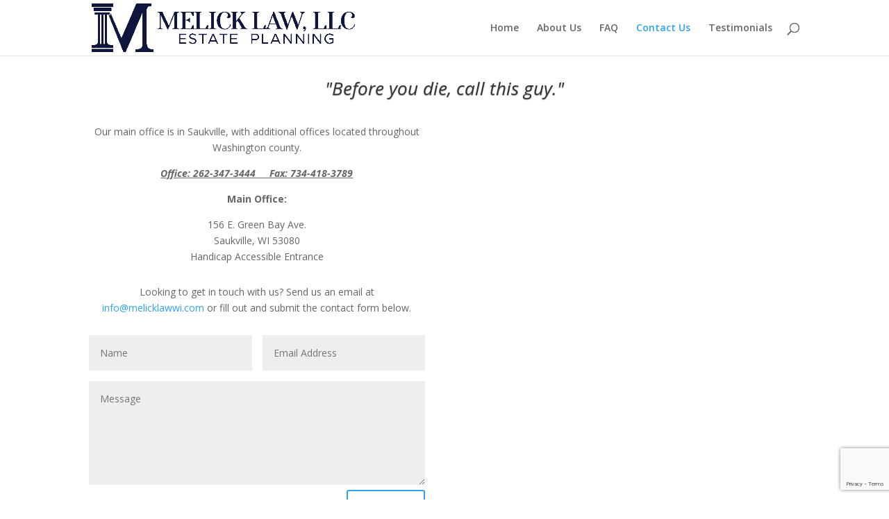

--- FILE ---
content_type: text/html; charset=utf-8
request_url: https://www.google.com/recaptcha/api2/anchor?ar=1&k=6LfgWrgUAAAAAMsc4NIjPrX8kuVkesE4F3s3j7g8&co=aHR0cHM6Ly93d3cubWVsaWNrbGF3d2kuY29tOjQ0Mw..&hl=en&v=PoyoqOPhxBO7pBk68S4YbpHZ&size=invisible&anchor-ms=20000&execute-ms=30000&cb=imoc4egd9j3z
body_size: 48835
content:
<!DOCTYPE HTML><html dir="ltr" lang="en"><head><meta http-equiv="Content-Type" content="text/html; charset=UTF-8">
<meta http-equiv="X-UA-Compatible" content="IE=edge">
<title>reCAPTCHA</title>
<style type="text/css">
/* cyrillic-ext */
@font-face {
  font-family: 'Roboto';
  font-style: normal;
  font-weight: 400;
  font-stretch: 100%;
  src: url(//fonts.gstatic.com/s/roboto/v48/KFO7CnqEu92Fr1ME7kSn66aGLdTylUAMa3GUBHMdazTgWw.woff2) format('woff2');
  unicode-range: U+0460-052F, U+1C80-1C8A, U+20B4, U+2DE0-2DFF, U+A640-A69F, U+FE2E-FE2F;
}
/* cyrillic */
@font-face {
  font-family: 'Roboto';
  font-style: normal;
  font-weight: 400;
  font-stretch: 100%;
  src: url(//fonts.gstatic.com/s/roboto/v48/KFO7CnqEu92Fr1ME7kSn66aGLdTylUAMa3iUBHMdazTgWw.woff2) format('woff2');
  unicode-range: U+0301, U+0400-045F, U+0490-0491, U+04B0-04B1, U+2116;
}
/* greek-ext */
@font-face {
  font-family: 'Roboto';
  font-style: normal;
  font-weight: 400;
  font-stretch: 100%;
  src: url(//fonts.gstatic.com/s/roboto/v48/KFO7CnqEu92Fr1ME7kSn66aGLdTylUAMa3CUBHMdazTgWw.woff2) format('woff2');
  unicode-range: U+1F00-1FFF;
}
/* greek */
@font-face {
  font-family: 'Roboto';
  font-style: normal;
  font-weight: 400;
  font-stretch: 100%;
  src: url(//fonts.gstatic.com/s/roboto/v48/KFO7CnqEu92Fr1ME7kSn66aGLdTylUAMa3-UBHMdazTgWw.woff2) format('woff2');
  unicode-range: U+0370-0377, U+037A-037F, U+0384-038A, U+038C, U+038E-03A1, U+03A3-03FF;
}
/* math */
@font-face {
  font-family: 'Roboto';
  font-style: normal;
  font-weight: 400;
  font-stretch: 100%;
  src: url(//fonts.gstatic.com/s/roboto/v48/KFO7CnqEu92Fr1ME7kSn66aGLdTylUAMawCUBHMdazTgWw.woff2) format('woff2');
  unicode-range: U+0302-0303, U+0305, U+0307-0308, U+0310, U+0312, U+0315, U+031A, U+0326-0327, U+032C, U+032F-0330, U+0332-0333, U+0338, U+033A, U+0346, U+034D, U+0391-03A1, U+03A3-03A9, U+03B1-03C9, U+03D1, U+03D5-03D6, U+03F0-03F1, U+03F4-03F5, U+2016-2017, U+2034-2038, U+203C, U+2040, U+2043, U+2047, U+2050, U+2057, U+205F, U+2070-2071, U+2074-208E, U+2090-209C, U+20D0-20DC, U+20E1, U+20E5-20EF, U+2100-2112, U+2114-2115, U+2117-2121, U+2123-214F, U+2190, U+2192, U+2194-21AE, U+21B0-21E5, U+21F1-21F2, U+21F4-2211, U+2213-2214, U+2216-22FF, U+2308-230B, U+2310, U+2319, U+231C-2321, U+2336-237A, U+237C, U+2395, U+239B-23B7, U+23D0, U+23DC-23E1, U+2474-2475, U+25AF, U+25B3, U+25B7, U+25BD, U+25C1, U+25CA, U+25CC, U+25FB, U+266D-266F, U+27C0-27FF, U+2900-2AFF, U+2B0E-2B11, U+2B30-2B4C, U+2BFE, U+3030, U+FF5B, U+FF5D, U+1D400-1D7FF, U+1EE00-1EEFF;
}
/* symbols */
@font-face {
  font-family: 'Roboto';
  font-style: normal;
  font-weight: 400;
  font-stretch: 100%;
  src: url(//fonts.gstatic.com/s/roboto/v48/KFO7CnqEu92Fr1ME7kSn66aGLdTylUAMaxKUBHMdazTgWw.woff2) format('woff2');
  unicode-range: U+0001-000C, U+000E-001F, U+007F-009F, U+20DD-20E0, U+20E2-20E4, U+2150-218F, U+2190, U+2192, U+2194-2199, U+21AF, U+21E6-21F0, U+21F3, U+2218-2219, U+2299, U+22C4-22C6, U+2300-243F, U+2440-244A, U+2460-24FF, U+25A0-27BF, U+2800-28FF, U+2921-2922, U+2981, U+29BF, U+29EB, U+2B00-2BFF, U+4DC0-4DFF, U+FFF9-FFFB, U+10140-1018E, U+10190-1019C, U+101A0, U+101D0-101FD, U+102E0-102FB, U+10E60-10E7E, U+1D2C0-1D2D3, U+1D2E0-1D37F, U+1F000-1F0FF, U+1F100-1F1AD, U+1F1E6-1F1FF, U+1F30D-1F30F, U+1F315, U+1F31C, U+1F31E, U+1F320-1F32C, U+1F336, U+1F378, U+1F37D, U+1F382, U+1F393-1F39F, U+1F3A7-1F3A8, U+1F3AC-1F3AF, U+1F3C2, U+1F3C4-1F3C6, U+1F3CA-1F3CE, U+1F3D4-1F3E0, U+1F3ED, U+1F3F1-1F3F3, U+1F3F5-1F3F7, U+1F408, U+1F415, U+1F41F, U+1F426, U+1F43F, U+1F441-1F442, U+1F444, U+1F446-1F449, U+1F44C-1F44E, U+1F453, U+1F46A, U+1F47D, U+1F4A3, U+1F4B0, U+1F4B3, U+1F4B9, U+1F4BB, U+1F4BF, U+1F4C8-1F4CB, U+1F4D6, U+1F4DA, U+1F4DF, U+1F4E3-1F4E6, U+1F4EA-1F4ED, U+1F4F7, U+1F4F9-1F4FB, U+1F4FD-1F4FE, U+1F503, U+1F507-1F50B, U+1F50D, U+1F512-1F513, U+1F53E-1F54A, U+1F54F-1F5FA, U+1F610, U+1F650-1F67F, U+1F687, U+1F68D, U+1F691, U+1F694, U+1F698, U+1F6AD, U+1F6B2, U+1F6B9-1F6BA, U+1F6BC, U+1F6C6-1F6CF, U+1F6D3-1F6D7, U+1F6E0-1F6EA, U+1F6F0-1F6F3, U+1F6F7-1F6FC, U+1F700-1F7FF, U+1F800-1F80B, U+1F810-1F847, U+1F850-1F859, U+1F860-1F887, U+1F890-1F8AD, U+1F8B0-1F8BB, U+1F8C0-1F8C1, U+1F900-1F90B, U+1F93B, U+1F946, U+1F984, U+1F996, U+1F9E9, U+1FA00-1FA6F, U+1FA70-1FA7C, U+1FA80-1FA89, U+1FA8F-1FAC6, U+1FACE-1FADC, U+1FADF-1FAE9, U+1FAF0-1FAF8, U+1FB00-1FBFF;
}
/* vietnamese */
@font-face {
  font-family: 'Roboto';
  font-style: normal;
  font-weight: 400;
  font-stretch: 100%;
  src: url(//fonts.gstatic.com/s/roboto/v48/KFO7CnqEu92Fr1ME7kSn66aGLdTylUAMa3OUBHMdazTgWw.woff2) format('woff2');
  unicode-range: U+0102-0103, U+0110-0111, U+0128-0129, U+0168-0169, U+01A0-01A1, U+01AF-01B0, U+0300-0301, U+0303-0304, U+0308-0309, U+0323, U+0329, U+1EA0-1EF9, U+20AB;
}
/* latin-ext */
@font-face {
  font-family: 'Roboto';
  font-style: normal;
  font-weight: 400;
  font-stretch: 100%;
  src: url(//fonts.gstatic.com/s/roboto/v48/KFO7CnqEu92Fr1ME7kSn66aGLdTylUAMa3KUBHMdazTgWw.woff2) format('woff2');
  unicode-range: U+0100-02BA, U+02BD-02C5, U+02C7-02CC, U+02CE-02D7, U+02DD-02FF, U+0304, U+0308, U+0329, U+1D00-1DBF, U+1E00-1E9F, U+1EF2-1EFF, U+2020, U+20A0-20AB, U+20AD-20C0, U+2113, U+2C60-2C7F, U+A720-A7FF;
}
/* latin */
@font-face {
  font-family: 'Roboto';
  font-style: normal;
  font-weight: 400;
  font-stretch: 100%;
  src: url(//fonts.gstatic.com/s/roboto/v48/KFO7CnqEu92Fr1ME7kSn66aGLdTylUAMa3yUBHMdazQ.woff2) format('woff2');
  unicode-range: U+0000-00FF, U+0131, U+0152-0153, U+02BB-02BC, U+02C6, U+02DA, U+02DC, U+0304, U+0308, U+0329, U+2000-206F, U+20AC, U+2122, U+2191, U+2193, U+2212, U+2215, U+FEFF, U+FFFD;
}
/* cyrillic-ext */
@font-face {
  font-family: 'Roboto';
  font-style: normal;
  font-weight: 500;
  font-stretch: 100%;
  src: url(//fonts.gstatic.com/s/roboto/v48/KFO7CnqEu92Fr1ME7kSn66aGLdTylUAMa3GUBHMdazTgWw.woff2) format('woff2');
  unicode-range: U+0460-052F, U+1C80-1C8A, U+20B4, U+2DE0-2DFF, U+A640-A69F, U+FE2E-FE2F;
}
/* cyrillic */
@font-face {
  font-family: 'Roboto';
  font-style: normal;
  font-weight: 500;
  font-stretch: 100%;
  src: url(//fonts.gstatic.com/s/roboto/v48/KFO7CnqEu92Fr1ME7kSn66aGLdTylUAMa3iUBHMdazTgWw.woff2) format('woff2');
  unicode-range: U+0301, U+0400-045F, U+0490-0491, U+04B0-04B1, U+2116;
}
/* greek-ext */
@font-face {
  font-family: 'Roboto';
  font-style: normal;
  font-weight: 500;
  font-stretch: 100%;
  src: url(//fonts.gstatic.com/s/roboto/v48/KFO7CnqEu92Fr1ME7kSn66aGLdTylUAMa3CUBHMdazTgWw.woff2) format('woff2');
  unicode-range: U+1F00-1FFF;
}
/* greek */
@font-face {
  font-family: 'Roboto';
  font-style: normal;
  font-weight: 500;
  font-stretch: 100%;
  src: url(//fonts.gstatic.com/s/roboto/v48/KFO7CnqEu92Fr1ME7kSn66aGLdTylUAMa3-UBHMdazTgWw.woff2) format('woff2');
  unicode-range: U+0370-0377, U+037A-037F, U+0384-038A, U+038C, U+038E-03A1, U+03A3-03FF;
}
/* math */
@font-face {
  font-family: 'Roboto';
  font-style: normal;
  font-weight: 500;
  font-stretch: 100%;
  src: url(//fonts.gstatic.com/s/roboto/v48/KFO7CnqEu92Fr1ME7kSn66aGLdTylUAMawCUBHMdazTgWw.woff2) format('woff2');
  unicode-range: U+0302-0303, U+0305, U+0307-0308, U+0310, U+0312, U+0315, U+031A, U+0326-0327, U+032C, U+032F-0330, U+0332-0333, U+0338, U+033A, U+0346, U+034D, U+0391-03A1, U+03A3-03A9, U+03B1-03C9, U+03D1, U+03D5-03D6, U+03F0-03F1, U+03F4-03F5, U+2016-2017, U+2034-2038, U+203C, U+2040, U+2043, U+2047, U+2050, U+2057, U+205F, U+2070-2071, U+2074-208E, U+2090-209C, U+20D0-20DC, U+20E1, U+20E5-20EF, U+2100-2112, U+2114-2115, U+2117-2121, U+2123-214F, U+2190, U+2192, U+2194-21AE, U+21B0-21E5, U+21F1-21F2, U+21F4-2211, U+2213-2214, U+2216-22FF, U+2308-230B, U+2310, U+2319, U+231C-2321, U+2336-237A, U+237C, U+2395, U+239B-23B7, U+23D0, U+23DC-23E1, U+2474-2475, U+25AF, U+25B3, U+25B7, U+25BD, U+25C1, U+25CA, U+25CC, U+25FB, U+266D-266F, U+27C0-27FF, U+2900-2AFF, U+2B0E-2B11, U+2B30-2B4C, U+2BFE, U+3030, U+FF5B, U+FF5D, U+1D400-1D7FF, U+1EE00-1EEFF;
}
/* symbols */
@font-face {
  font-family: 'Roboto';
  font-style: normal;
  font-weight: 500;
  font-stretch: 100%;
  src: url(//fonts.gstatic.com/s/roboto/v48/KFO7CnqEu92Fr1ME7kSn66aGLdTylUAMaxKUBHMdazTgWw.woff2) format('woff2');
  unicode-range: U+0001-000C, U+000E-001F, U+007F-009F, U+20DD-20E0, U+20E2-20E4, U+2150-218F, U+2190, U+2192, U+2194-2199, U+21AF, U+21E6-21F0, U+21F3, U+2218-2219, U+2299, U+22C4-22C6, U+2300-243F, U+2440-244A, U+2460-24FF, U+25A0-27BF, U+2800-28FF, U+2921-2922, U+2981, U+29BF, U+29EB, U+2B00-2BFF, U+4DC0-4DFF, U+FFF9-FFFB, U+10140-1018E, U+10190-1019C, U+101A0, U+101D0-101FD, U+102E0-102FB, U+10E60-10E7E, U+1D2C0-1D2D3, U+1D2E0-1D37F, U+1F000-1F0FF, U+1F100-1F1AD, U+1F1E6-1F1FF, U+1F30D-1F30F, U+1F315, U+1F31C, U+1F31E, U+1F320-1F32C, U+1F336, U+1F378, U+1F37D, U+1F382, U+1F393-1F39F, U+1F3A7-1F3A8, U+1F3AC-1F3AF, U+1F3C2, U+1F3C4-1F3C6, U+1F3CA-1F3CE, U+1F3D4-1F3E0, U+1F3ED, U+1F3F1-1F3F3, U+1F3F5-1F3F7, U+1F408, U+1F415, U+1F41F, U+1F426, U+1F43F, U+1F441-1F442, U+1F444, U+1F446-1F449, U+1F44C-1F44E, U+1F453, U+1F46A, U+1F47D, U+1F4A3, U+1F4B0, U+1F4B3, U+1F4B9, U+1F4BB, U+1F4BF, U+1F4C8-1F4CB, U+1F4D6, U+1F4DA, U+1F4DF, U+1F4E3-1F4E6, U+1F4EA-1F4ED, U+1F4F7, U+1F4F9-1F4FB, U+1F4FD-1F4FE, U+1F503, U+1F507-1F50B, U+1F50D, U+1F512-1F513, U+1F53E-1F54A, U+1F54F-1F5FA, U+1F610, U+1F650-1F67F, U+1F687, U+1F68D, U+1F691, U+1F694, U+1F698, U+1F6AD, U+1F6B2, U+1F6B9-1F6BA, U+1F6BC, U+1F6C6-1F6CF, U+1F6D3-1F6D7, U+1F6E0-1F6EA, U+1F6F0-1F6F3, U+1F6F7-1F6FC, U+1F700-1F7FF, U+1F800-1F80B, U+1F810-1F847, U+1F850-1F859, U+1F860-1F887, U+1F890-1F8AD, U+1F8B0-1F8BB, U+1F8C0-1F8C1, U+1F900-1F90B, U+1F93B, U+1F946, U+1F984, U+1F996, U+1F9E9, U+1FA00-1FA6F, U+1FA70-1FA7C, U+1FA80-1FA89, U+1FA8F-1FAC6, U+1FACE-1FADC, U+1FADF-1FAE9, U+1FAF0-1FAF8, U+1FB00-1FBFF;
}
/* vietnamese */
@font-face {
  font-family: 'Roboto';
  font-style: normal;
  font-weight: 500;
  font-stretch: 100%;
  src: url(//fonts.gstatic.com/s/roboto/v48/KFO7CnqEu92Fr1ME7kSn66aGLdTylUAMa3OUBHMdazTgWw.woff2) format('woff2');
  unicode-range: U+0102-0103, U+0110-0111, U+0128-0129, U+0168-0169, U+01A0-01A1, U+01AF-01B0, U+0300-0301, U+0303-0304, U+0308-0309, U+0323, U+0329, U+1EA0-1EF9, U+20AB;
}
/* latin-ext */
@font-face {
  font-family: 'Roboto';
  font-style: normal;
  font-weight: 500;
  font-stretch: 100%;
  src: url(//fonts.gstatic.com/s/roboto/v48/KFO7CnqEu92Fr1ME7kSn66aGLdTylUAMa3KUBHMdazTgWw.woff2) format('woff2');
  unicode-range: U+0100-02BA, U+02BD-02C5, U+02C7-02CC, U+02CE-02D7, U+02DD-02FF, U+0304, U+0308, U+0329, U+1D00-1DBF, U+1E00-1E9F, U+1EF2-1EFF, U+2020, U+20A0-20AB, U+20AD-20C0, U+2113, U+2C60-2C7F, U+A720-A7FF;
}
/* latin */
@font-face {
  font-family: 'Roboto';
  font-style: normal;
  font-weight: 500;
  font-stretch: 100%;
  src: url(//fonts.gstatic.com/s/roboto/v48/KFO7CnqEu92Fr1ME7kSn66aGLdTylUAMa3yUBHMdazQ.woff2) format('woff2');
  unicode-range: U+0000-00FF, U+0131, U+0152-0153, U+02BB-02BC, U+02C6, U+02DA, U+02DC, U+0304, U+0308, U+0329, U+2000-206F, U+20AC, U+2122, U+2191, U+2193, U+2212, U+2215, U+FEFF, U+FFFD;
}
/* cyrillic-ext */
@font-face {
  font-family: 'Roboto';
  font-style: normal;
  font-weight: 900;
  font-stretch: 100%;
  src: url(//fonts.gstatic.com/s/roboto/v48/KFO7CnqEu92Fr1ME7kSn66aGLdTylUAMa3GUBHMdazTgWw.woff2) format('woff2');
  unicode-range: U+0460-052F, U+1C80-1C8A, U+20B4, U+2DE0-2DFF, U+A640-A69F, U+FE2E-FE2F;
}
/* cyrillic */
@font-face {
  font-family: 'Roboto';
  font-style: normal;
  font-weight: 900;
  font-stretch: 100%;
  src: url(//fonts.gstatic.com/s/roboto/v48/KFO7CnqEu92Fr1ME7kSn66aGLdTylUAMa3iUBHMdazTgWw.woff2) format('woff2');
  unicode-range: U+0301, U+0400-045F, U+0490-0491, U+04B0-04B1, U+2116;
}
/* greek-ext */
@font-face {
  font-family: 'Roboto';
  font-style: normal;
  font-weight: 900;
  font-stretch: 100%;
  src: url(//fonts.gstatic.com/s/roboto/v48/KFO7CnqEu92Fr1ME7kSn66aGLdTylUAMa3CUBHMdazTgWw.woff2) format('woff2');
  unicode-range: U+1F00-1FFF;
}
/* greek */
@font-face {
  font-family: 'Roboto';
  font-style: normal;
  font-weight: 900;
  font-stretch: 100%;
  src: url(//fonts.gstatic.com/s/roboto/v48/KFO7CnqEu92Fr1ME7kSn66aGLdTylUAMa3-UBHMdazTgWw.woff2) format('woff2');
  unicode-range: U+0370-0377, U+037A-037F, U+0384-038A, U+038C, U+038E-03A1, U+03A3-03FF;
}
/* math */
@font-face {
  font-family: 'Roboto';
  font-style: normal;
  font-weight: 900;
  font-stretch: 100%;
  src: url(//fonts.gstatic.com/s/roboto/v48/KFO7CnqEu92Fr1ME7kSn66aGLdTylUAMawCUBHMdazTgWw.woff2) format('woff2');
  unicode-range: U+0302-0303, U+0305, U+0307-0308, U+0310, U+0312, U+0315, U+031A, U+0326-0327, U+032C, U+032F-0330, U+0332-0333, U+0338, U+033A, U+0346, U+034D, U+0391-03A1, U+03A3-03A9, U+03B1-03C9, U+03D1, U+03D5-03D6, U+03F0-03F1, U+03F4-03F5, U+2016-2017, U+2034-2038, U+203C, U+2040, U+2043, U+2047, U+2050, U+2057, U+205F, U+2070-2071, U+2074-208E, U+2090-209C, U+20D0-20DC, U+20E1, U+20E5-20EF, U+2100-2112, U+2114-2115, U+2117-2121, U+2123-214F, U+2190, U+2192, U+2194-21AE, U+21B0-21E5, U+21F1-21F2, U+21F4-2211, U+2213-2214, U+2216-22FF, U+2308-230B, U+2310, U+2319, U+231C-2321, U+2336-237A, U+237C, U+2395, U+239B-23B7, U+23D0, U+23DC-23E1, U+2474-2475, U+25AF, U+25B3, U+25B7, U+25BD, U+25C1, U+25CA, U+25CC, U+25FB, U+266D-266F, U+27C0-27FF, U+2900-2AFF, U+2B0E-2B11, U+2B30-2B4C, U+2BFE, U+3030, U+FF5B, U+FF5D, U+1D400-1D7FF, U+1EE00-1EEFF;
}
/* symbols */
@font-face {
  font-family: 'Roboto';
  font-style: normal;
  font-weight: 900;
  font-stretch: 100%;
  src: url(//fonts.gstatic.com/s/roboto/v48/KFO7CnqEu92Fr1ME7kSn66aGLdTylUAMaxKUBHMdazTgWw.woff2) format('woff2');
  unicode-range: U+0001-000C, U+000E-001F, U+007F-009F, U+20DD-20E0, U+20E2-20E4, U+2150-218F, U+2190, U+2192, U+2194-2199, U+21AF, U+21E6-21F0, U+21F3, U+2218-2219, U+2299, U+22C4-22C6, U+2300-243F, U+2440-244A, U+2460-24FF, U+25A0-27BF, U+2800-28FF, U+2921-2922, U+2981, U+29BF, U+29EB, U+2B00-2BFF, U+4DC0-4DFF, U+FFF9-FFFB, U+10140-1018E, U+10190-1019C, U+101A0, U+101D0-101FD, U+102E0-102FB, U+10E60-10E7E, U+1D2C0-1D2D3, U+1D2E0-1D37F, U+1F000-1F0FF, U+1F100-1F1AD, U+1F1E6-1F1FF, U+1F30D-1F30F, U+1F315, U+1F31C, U+1F31E, U+1F320-1F32C, U+1F336, U+1F378, U+1F37D, U+1F382, U+1F393-1F39F, U+1F3A7-1F3A8, U+1F3AC-1F3AF, U+1F3C2, U+1F3C4-1F3C6, U+1F3CA-1F3CE, U+1F3D4-1F3E0, U+1F3ED, U+1F3F1-1F3F3, U+1F3F5-1F3F7, U+1F408, U+1F415, U+1F41F, U+1F426, U+1F43F, U+1F441-1F442, U+1F444, U+1F446-1F449, U+1F44C-1F44E, U+1F453, U+1F46A, U+1F47D, U+1F4A3, U+1F4B0, U+1F4B3, U+1F4B9, U+1F4BB, U+1F4BF, U+1F4C8-1F4CB, U+1F4D6, U+1F4DA, U+1F4DF, U+1F4E3-1F4E6, U+1F4EA-1F4ED, U+1F4F7, U+1F4F9-1F4FB, U+1F4FD-1F4FE, U+1F503, U+1F507-1F50B, U+1F50D, U+1F512-1F513, U+1F53E-1F54A, U+1F54F-1F5FA, U+1F610, U+1F650-1F67F, U+1F687, U+1F68D, U+1F691, U+1F694, U+1F698, U+1F6AD, U+1F6B2, U+1F6B9-1F6BA, U+1F6BC, U+1F6C6-1F6CF, U+1F6D3-1F6D7, U+1F6E0-1F6EA, U+1F6F0-1F6F3, U+1F6F7-1F6FC, U+1F700-1F7FF, U+1F800-1F80B, U+1F810-1F847, U+1F850-1F859, U+1F860-1F887, U+1F890-1F8AD, U+1F8B0-1F8BB, U+1F8C0-1F8C1, U+1F900-1F90B, U+1F93B, U+1F946, U+1F984, U+1F996, U+1F9E9, U+1FA00-1FA6F, U+1FA70-1FA7C, U+1FA80-1FA89, U+1FA8F-1FAC6, U+1FACE-1FADC, U+1FADF-1FAE9, U+1FAF0-1FAF8, U+1FB00-1FBFF;
}
/* vietnamese */
@font-face {
  font-family: 'Roboto';
  font-style: normal;
  font-weight: 900;
  font-stretch: 100%;
  src: url(//fonts.gstatic.com/s/roboto/v48/KFO7CnqEu92Fr1ME7kSn66aGLdTylUAMa3OUBHMdazTgWw.woff2) format('woff2');
  unicode-range: U+0102-0103, U+0110-0111, U+0128-0129, U+0168-0169, U+01A0-01A1, U+01AF-01B0, U+0300-0301, U+0303-0304, U+0308-0309, U+0323, U+0329, U+1EA0-1EF9, U+20AB;
}
/* latin-ext */
@font-face {
  font-family: 'Roboto';
  font-style: normal;
  font-weight: 900;
  font-stretch: 100%;
  src: url(//fonts.gstatic.com/s/roboto/v48/KFO7CnqEu92Fr1ME7kSn66aGLdTylUAMa3KUBHMdazTgWw.woff2) format('woff2');
  unicode-range: U+0100-02BA, U+02BD-02C5, U+02C7-02CC, U+02CE-02D7, U+02DD-02FF, U+0304, U+0308, U+0329, U+1D00-1DBF, U+1E00-1E9F, U+1EF2-1EFF, U+2020, U+20A0-20AB, U+20AD-20C0, U+2113, U+2C60-2C7F, U+A720-A7FF;
}
/* latin */
@font-face {
  font-family: 'Roboto';
  font-style: normal;
  font-weight: 900;
  font-stretch: 100%;
  src: url(//fonts.gstatic.com/s/roboto/v48/KFO7CnqEu92Fr1ME7kSn66aGLdTylUAMa3yUBHMdazQ.woff2) format('woff2');
  unicode-range: U+0000-00FF, U+0131, U+0152-0153, U+02BB-02BC, U+02C6, U+02DA, U+02DC, U+0304, U+0308, U+0329, U+2000-206F, U+20AC, U+2122, U+2191, U+2193, U+2212, U+2215, U+FEFF, U+FFFD;
}

</style>
<link rel="stylesheet" type="text/css" href="https://www.gstatic.com/recaptcha/releases/PoyoqOPhxBO7pBk68S4YbpHZ/styles__ltr.css">
<script nonce="o9EOrm8wP_pfj3NxyjTKZg" type="text/javascript">window['__recaptcha_api'] = 'https://www.google.com/recaptcha/api2/';</script>
<script type="text/javascript" src="https://www.gstatic.com/recaptcha/releases/PoyoqOPhxBO7pBk68S4YbpHZ/recaptcha__en.js" nonce="o9EOrm8wP_pfj3NxyjTKZg">
      
    </script></head>
<body><div id="rc-anchor-alert" class="rc-anchor-alert"></div>
<input type="hidden" id="recaptcha-token" value="[base64]">
<script type="text/javascript" nonce="o9EOrm8wP_pfj3NxyjTKZg">
      recaptcha.anchor.Main.init("[\x22ainput\x22,[\x22bgdata\x22,\x22\x22,\[base64]/[base64]/[base64]/KE4oMTI0LHYsdi5HKSxMWihsLHYpKTpOKDEyNCx2LGwpLFYpLHYpLFQpKSxGKDE3MSx2KX0scjc9ZnVuY3Rpb24obCl7cmV0dXJuIGx9LEM9ZnVuY3Rpb24obCxWLHYpe04odixsLFYpLFZbYWtdPTI3OTZ9LG49ZnVuY3Rpb24obCxWKXtWLlg9KChWLlg/[base64]/[base64]/[base64]/[base64]/[base64]/[base64]/[base64]/[base64]/[base64]/[base64]/[base64]\\u003d\x22,\[base64]\\u003d\\u003d\x22,\x22Fl06wrtpw4MmDcOXwqx+w6XDqx9dYVvCtMK7w5UuwrsaKjgaw5HDosKjLMKjWhjCksOFw5jCvcKWw7vDiMKMwqfCvS7Du8KVwoUtwobCs8KjB1zCuDtdfMKIworDvcOtwq4cw45cesOlw7RvIcOmSsOHwrfDvjsowrTDm8OSZ8KJwptlNncKwppWw43Cs8O7wp/CgQjCusOHVATDjMOfwrXDrEotw7JNwr1IRMKLw5MxwrrCvwo7ezlPwr7DtljCslkGwoIgwpbDv8KDBcKAwocTw7ZnWcOxw65FwpQow47DqGrCj8KAw5FjCChNw4R3ETnDnX7DhGVJNg1ew5ZTE11YwpM3G8O6bsKDwo/DnnfDvcKlwr/Dg8KawoRobiPCo0Z3wqc6B8OGwovCtVpjC2rCh8KmM8OlOBQhw6LCiU/[base64]/DswDCqcKJHjRjwpXDiFPCvcOpw7nDhcKZHA8Re8OMwr7CnyzDkcKbMWl+w4Qcwo3DpnfDrghqGsO5w6nCl8OLIEvDksKmXDnDmsOdUyjCgsO9WVnCpHUqPMKJRMObwpHCscKowoTCum7DicKZwo1qccOlwodOwqnCinXCjz/DncKfEzLCoArCssOZMELDpMOEw6nCqkluPsO4XTXDlsKCfMOpZMK8w6sOwoF+wp7Cq8KhworCt8K+wposwpvCrcOpwr/[base64]/DlyrDmBrCq8OjwpkAPy3DhUnDqMKlW8OEw4M+w4omw6TCrsO6wr5zUAHCpw9KQxkcwofDvsK5FsOZwqfCrT5ZwokzAzfDncOCQMOqPMKoesKDw7XCsnFbw6jCjMKqwr5qwozCuUnDkcKIcMO2w59lwqjCmw3CoVpbShDCgsKHw75kUE/[base64]/DoDvDkcO7w73DiWk/w5PDrcKmwoLDgl7Cl8KHw4bDhMOxWcKcJz0bKsOFSRBtamoXw7ZJw7TDniXCsVfDtMO7TAzDjQXCkMOkC8K/woHCkMKzw5k6w5/DkGDDu0kZcEsnw6HDlBzDgsOIw5bCsMK7QMOAw70sES5gwrAEPkNxIDZNL8KuHxDDtMKSUTg0wrglw6PDtcK7a8KQRxTCrjdvw4MHHEDDqzojc8OXwqfDqkLCvGJWRMOecxAqwqHDt0ARw7E4bsO2wqjCp8OINMOdw47Cv2/Du3J8w7howrbDlsOow65UIsK+wo/DvMK/w4IwBMKGVMO6GAXCnD3CosKsw710V8O+acK3w7cLC8Kdw47CpB1zw6rCjR/Cm1kHFT4Jwq0RZ8Kgw53DuUjCk8KMwpHDnBQoBcObScKhTi3Cph/CoUM/[base64]/[base64]/Cx/Dm8OzJMKmw67DhjY9ZCjChikLwolgw4rDgSPCqxwXwo3Dv8Kww6wZwpjCgkQyDMOOXVo3wpVdH8KQQwnCtcKgWSTDmXAuwpFJZsKpCMO7w61aWsK4UDjDt1x/wqgpwphUbApnfsKTdcKWwr9fWsKvZ8OdSnAHworCjznDo8KfwrROBFgtRzkiw43DgcObw5jCnMOHdGzDk35HS8K4w7QNYMO7w6fCjQcOw5HCkMK0MgtxwowSesOYJsK/wph8DWDDnEh5RsKqKRvCg8KCJsKNbErDtknDmsOWfgMPw6x1wqfCqwLCoi7CoRnCt8Oww5/[base64]/Cp3wGwqfDmQTDoEvDicKqQsOPwodzwofCoXTChkfDi8KhIi7DgMOId8Kfw4PCgF03Im3CjsOWeFLChVViw6vDn8KnU37DhcOAw58Gw7MXYcKZNsOzJEbCilfDlyIpw7QDUjPCmcOKw4jCucO9wqPCn8KGw6V2wrdYwpvDpcKGwrXCjsKswoQ0w6fDhkjCnWonw4/DqMKQwq/DtMOxwrnDsMKLJVXCvcK2f0AoKcK1IcK6IBjClMKXw7tjw47Co8OvwpXCiQd8ecKMBcKfw6jCrcK7bknCvwBHw5LDuMK+wrPDpMKMwocrwowtwpLDpcOkw6DDocKLVcKrbTPDgcKoVcOTa0bDmsKbA17ClMOcdmTCmMKIUMONQsO0wrgJw58/[base64]/DtnvDmMKTMl4Kw5c7wo3Co1ouGhdZYMK4MR/CmcO2bcOIwrRTZMOBwokPwr3DsMKWw7pcw7BOw5Y3XsOHw7YYaBnDj3x+w5Vhw7XCgsKFIhkwD8OuNz/CknrCkyA8KS4YwoZ/woPChAbDgQPDmUZTwpbCtn/DlnNAwpMTwprCmDTDtsK6w6liE2UVLcKvwovCp8OKwrTCksOZwoDCiDska8OUw4Vew5XDo8KWKUxEwo/[base64]/DuQkJcTtneMKcw4RUXMOYwq/Cnl/DgRtpeMOOBQHCnsO2wozDrsKcwpfDu0l0ZBwgYRhmFsKUw511YEbDvsKwA8KnYRrCqzLCoj/ChcOYw4nCvw3DrcKiw6DCtsOgTMKUGMOuOxLCi2AhMMKzw5LDosOxwq/DuMOUwqJRw7xLwoPDg8KzSsOJwpnCmWzCjMK+VWvDvsOBwroMGADClMKkMMKqMMKaw7/Cp8K+YRvDvmbCucKdw7QEwpdow51XflkGMRduw4bCvx/Dth1VaTRow6AoekoNAcOkH1dGw6oMPj8Cwo4NLMKeNMKuZSLDhE/Dm8KLw5vDm2zCk8OHMxwEJ0fCqMOkw7bDisKfHsO6fsONwrPCjFXDqcOHChTCkMO/XMK3wr7DtMOrbjrCgiXDo3HDisOmf8ONNcOJccOqw5R2FcOxw7zDnsOPZHTCmhQhw7TCt1F/wqRiw7/Dm8KGw7ITJ8Obwo/DuEnCqkDDo8KCKl1MXsOtwpjDn8KHDWdvw6HCkcOXwrU3NcOiw4fDuVd0w5DDsQ5wwpXDhyg0wp0HG8Kewpwnw5svcMOOY0DCgwNEZcK1wpnCicOCw5TCpcOqwq9CUSvCnsO/wp/CmyloccOAwrhwYMKaw7pPVsKEw77DoAw/w4tvwq3DiidLV8KVwoDCssOncMKMwpTDlcO5eMOSw47DhBxpRjIbSDfDuMOtw49BacOfCB5Uw6fDvmrDojDDtl8DWcKCw7MaQsKYw5Eyw5XDqsOYH1nDi8K/[base64]/DsjNuVBLCosO/woQGSxV2w4zCnH99woXCjMOrDMOuwrMJwqtYwrJcwr9MwobDgmXCl3/DqhvDjCrCsCl3E8KHK8KCaknDiAjDjQoIIMKawo3CssKYw7tEcsOcXsKSw6XCt8KrLhLDn8OvwoEdw49ow5/[base64]/CrS/Cm8OcwqfDuSfCvWTDnMOCwoYtwp0Zwp1yHsOxwr7DiQIhXcKOw64QcMOhO8OLTcKmahYvEMKxIsOvQn8IFX9lw6hKw6PCkW4bccO9NVEIwqFoAVvCvB/[base64]/[base64]/CuwnDlMOLwogJwq/[base64]/[base64]/Cv3U7w54yw7YPwoRTwrHCpR/DkD8tw7XDnSLCjcKrIRk8w68Bw74Rw7FRBcO1wqJqPcK5wpbDncKKVsKGLgxRw7fDicKdIh0vMSrCh8Kkwo3CgyfDiizCoMKeJmvCi8ODw6zCoDEUccOqwrUjS3sUcMO8wq/Dsj/[base64]/Dqxg8W09vI8KAwrlLUDodEBo/w5xwwpdwNGZIUcKYwp5uwosKbUM5BEhWAArCk8OubE9Jwo3Ds8K3NcKwUEHDmgfCqwwPSgLDhMKNXMKdcMKDwojDu3vDoRtSw5jDhyvCkMKZwoMQWcOEw58cwqIrwpXCsMOnw4/Do8KOP8OiKwpSRcKpLCcNI8K2w5bDrB7CrcOlwr7ClsOQKDrCgBAyfcOqCDzClMKhPcKWS2HChMK1aMO6AsOZwp/[base64]/w4LCiw3CusOBw5DDlGt5wpzClMOmJQ7CtcODw6tawrfCrD9dw71Swr8Gw5lEw5fDucOWXsKywqguw4lzNcOpGMOiSnbDmnTDhcKtQcKcbsKZwql/w4tnLsOjw5sHwppRw5MwG8KZw7/[base64]/Dm8KXw7DDo8O1TA5WChfCosKzCEtjw6hxVEIawqchWwcLC8KHwr/[base64]/DmwU1wpt5J8OTw5kpNMOxwo3Ci8KoOsKSw7ZwRWobw6/DvcOMWBDDh8K1w7FXw6PDlwYXwrBuVsKiwqnCiMKIJsKDAQfCnxJSS3vCpMKeJDvDqUvDu8Kkwo/Dj8Ofw5ELbyTCiDLCtRoiw7w7Q8KmF8KOPEHDv8K0wq8Fwq9Ac0vCsWvCqMKdFj9ENC4ee3/[base64]/w4DDhTrDg0cEwrBFw6TCs3o/KSYww5jDlWtzwpvDosKIw7cgwp03w6XCs8K4NyoVXCbDuixZUMOle8OlYVfDj8OPYH5Qw6XDssOpw7nCklXDk8KkX34Xw5JZwoHCjBPCr8ORw53CocKlw6LDrsKow6x3a8KaJ2dLwoU9fldvw5wcwpbCoMOIw4M1EcKQXsO1A8KEPXrCk0XDvzw/w67CmMOQfTESd0jDoxgVD0DDgcKGYGXDmjnDh3vCmlMHwoRCIy7CicOHT8Kcw5jCmsKRw4LCgW04LsK0aQHDr8Kdw5vCrTPCnhzCscKhfcOLWMKrw4J3wpnCtStMEFRDw4diw49LIDcjZnp8wpEnw6ULwo7DvnYKWC3Cg8KvwrhZw7A6wr/CssKewofCmcKJFsOdKxhkw4EDw7wcw75Vw6oDwpzCgjDDpw/DiMO+w4RrHnRSwp/DkcKWTMOtdFUZwotBJFgrEMOYZR9AXcO6cMK/w5XCiMOWAXrCqcK8Hj1CVVBsw57CujPDt3bDq1A1SsOyBTLDiEQ6YcKIPsKVBMOqw6vCh8KtKF1cw7zCoMO3woomTi0OfkHCh2Fsw7LCisOcVlbDkyZHKSfDqwzDtsKDMV9TNk/DtBpyw6skw5jChMOfw4vDhHTDvsK6EcO5w6LCpREiwr/CinfDpkVlTVTDvA5swqwCFcOKw6Iywot7wo88w5AGw5tZIMKCw6MSworDpjUhMh7ClMKDGMOFIsOYwpMeO8OtUSTCoUMFwrDCkSjDkWtiwqo6w4QLHioODQPDihHDusOWAsOuchrDg8K6w5ZoHRJWw7rCp8Kxf3nDrihQw67Dm8K2wrrCkMK/a8KmUWZ7bCZXwpwCwpd8w6xrwozCiUzDuFLDgCRYw63DrlcJw6p2d1J/w7LCjB/Cq8KTK24OBFDDin7DqcOwNU7ChsOOw6NXIT4YwrI5e8KHEcKJwqN3w64xbMOCc8KIwrkCwrLCvW/CqMKlw4wIccKuw61UYTLCkHZZEMOLesOiDMOQc8K5RFHDjwPCjE/DjDPDvynDmcOqw64RwpNXwpHCpMKZw4zCokpOw4E4OcKRwrHDtMK2wobCtQ43RsKjQcKSw4cXIR3Dr8OFwpRVN8K/ScOlGmDDjMKDw4JsDkJtbDDCvg/DjcKGG0XDkXZ4w4LCihPDjTvDkcK0EGbDoHnChcOoYmc+wo8Mw7EcYMOLTH96w53Coj3CvMKGNE3CtErCohB6woTDj1bCo8K5wp7CvxJBTcKnecK2w6gtZMK/w6I0f8K6wq3CmD9YQCINBmDDkihOw5cWXUdNKQFmwo4zwpfDsEJ2N8O7NyvDqQ3Dj0fDocKHR8KHw4hnQxZdwrJNc3M7EcOEcGYlw5bDjQFkw7ZDSMKILQ8SFMOBw5nDjsOcw4LDhMOQNcOewogKHsKAw4HDosKwwqfDpVlSaTjDqRo6wp/CvT7DsDgPw4UmIMOxwq/Di8OTw4nCicOJPX3DnHwaw6XDqcOnNMOow7Q2w6fDgUHDhRjDjUbCl3pLT8OKFgvDnQ1gw5XDhyEdwrBhw7UjElrDuMOQKsKddcKjdsOVRMKrYMOGGgxWJcKMe8O0UgFsw4/Ch0nCqlPCiDPCoUzDh0VIw5c1GMKWUiICw5vDoDhkK0TComkpwqbDj2PDvcK1w6DDuEENw4vCgi0UwoXCqcK0woLDssKjL2XCh8KNaD8GwqcHwq9bw7jDtkzCqQTDpnFMQMO7w5YPLcKowqksdgLDhsOOKQd2LMK2w7/[base64]/DpMOeGw3CtcKoKirCsC3Cj2N2M8OVwrXCk1DCoVYeH07Cs1bDiMKMwpsXKUgFM8KSA8KPwpPDpMKUFyLDikDDucOVN8OdwqPDjcKqZkzDuV7DmBtUwrLDtsO5FsOxIARMfTvCt8KBOcOfDsODKnLDq8K1LcKwYx/CryPDtcOLGMK5wo91w5HCvcOrw4bDlAkaA3/Dk2kXwr3DqcK4d8KIw5fDnh7Cm8OdwoTDgcKnNHfClMOLLBkiw5c2WF3Ch8OKw7nCtMOjJm5Gw6w8w5zDgFFWw5pudUTCqRJMw6nDoXvDjTfDjsKucR/DssOuwqjDjcKvw4koW3Ikw68GSMKubMOHNB7CusKiwrDDtsOlIsKWwrAnBMOcwqPCjsKcw49EGsKhZMKfXDvCpMKTwpU8wq9/wpjDm0LChMORwrDCuFPDjsOwwqPCpcKBYcKiFGcRw6jDmEh7UsKowpvClMKfw4TCkcOdcsKWw6zDn8KUJcOOwprDisKZwpLDg35GBWQmw53Cp0DCoWI+w7gmBDZXwowaa8OfwqsfwqTDoMKnD8O+M0NAQV3Cq8OLLgJobcKqwr4VDcOzwp7Dn3A/W8KcFcOrw6XDiEHDqsOEw65BOsOpw5LDlzZqwoDCmMO2wqI4LyFLUsOwcxbDlnIMwqRiw4DCkCzCrC/DicKKw64BwpzDlmrCuMKTw7zCvgbDrsKMS8Oaw6AUeVDCpcKpQRw4wqRrw6HCosKzw73DlcOdbsO4wrFcfHjDqsOBUMKCRcOZdcO5wo/[base64]/wrbDgRteDcOjGMOcwrMQbMOvw6MOCGpSwr04IzvCvMOkw4RQblbDpX9mCD/DixQhJ8OywozCmwwXw4jDhMKfwodTEMKmwr/Dj8O8BMKvw6LDkSrCjAsjccOPwoYpw6Z1DMKDwqkBWsK4w7XCt010PWvCtxwkFFJcw4XDumfCpcKyw5rDs3J4FcK6TiXCpm3DjSvDrwXDrxbDlcKSw73DnQx/[base64]/CiUTDrlfDhFrCnkTCpsOJB15tw5XDg8OyLUPCqcKIZ8Oxwo56wqbDu8OTwozCp8O6w4LDq8OQOsK/elzDgMKyY3c3w6fDrSrCpsKpCcKewoh0wojCt8OqwqIswqLCqkhKD8Olw5lMFlc+e109cigsdsOaw6FLVQbCvmTCqw5jO2XCo8Khw7RzVCt0wpUNGR5VPFZkw4BVwosRwpg/w6bCoDvDkRLChj3CpmDDq3ImTwADaVDCgDhER8O4wr3Do0/Cv8KFVcOkG8O+w4jDscKhE8KTw6dWwpvDsTTCm8KGVhY3JjIQwoMyGyMQw504wqd7IMKqFcOdwoEMDEDCogzDr1PClsOUw4ZYXDhGwoDDgcKIK8OkBcKvworCkMK1YVNwAnPCvFzCpsKAW8OcZsKCFg7ChsKkTMKxeMKmCsO7w4/DpgnDhgMmRsOBwoHCjDzDtAcywq7DrsONwrTCqcKmCgvCg8KIwoIWw4fCqsOZw57Cq0rDkMKdw6/DlQTCu8Oow7HDoUrCmcK/Vj3Dt8KnwoPCsybDrwfDrFs2w6VETcOJL8Olw7TCnyfDicKww5dVQ8K/wpnCucK5ZV0YwovDvEjCsMKQwoZ5w68YJcKdCcKiHcOicisEwqkhC8Kfw7HChEjChyBCwrbCgsKDF8Odw48rT8KxVzAmwp92woIaOsKZW8KYfsOfVUwnwozCssOPBFcOTFVREkIDcWbDplYuKsOlecObwqTDi8KaRgJLdMO/BQQAbcKJw4vDlD1swq1OYRjClk5xUFXDlsOIwoPDjMO6BQbCoCpeJxjCnSXDmcKgbQ3CnGMYw77Ci8KUw5HDniXDnU8zw4nCgsOkwqM3w5nCocO8L8OAFcOcw6HCmcOfPwodNhzCn8O8LcODwrAtGMOzLVHCocKiAMKYKUvDjF/Cr8KBw6bCvjHDkcK1E8Kmw5PCmxAvWBnCmyYGwqvDksK2OMOiD8K6Q8KDw6jCoibCusO0w6nDrMOuFWk5w4nCm8ODw7bCmSATVcO2wrXCvw9vwqzDjMKuw5jDisK2woDDi8OFF8OlwovCtWTDq2rDuRsLw6dYwojCullxwpnDj8Kuw4zDmhdrM21/JMOLdsOnUMOIF8OLXS9Owoldw5c9wpo+G1vDiSF8EsKOA8Kxw7gewpDDvMKFSE3Cs08Nw5E3wqvCnVlww51kwpM5LF7ClnpTPmB0w7XDgcOnPsKjNEvDlsO7wphpw6jDscOqFsK9wpVWw7k/PUEOwqZVCXTCiSvCujnDomPDtzfDvxRhw57DogDDnsOnw77ChBDChcKgZCtzwp1VwpIEwo7Dp8KoXyBDw4EVwqRLLcKJccOwdcORc1ZdaMOuOw/Dv8O0c8O3QRdsw4zDmsOLw6PCoMKpR0JfwoVJbkbDtUjDicKMLcK/wq/[base64]/DtxHDusKlw4wbwrTCl2nDv1bCnMK1WcOjw6cOTMOCwonDhMO7w5x/wpPCvEjCpwFpFCIzF1pHY8OObSfCgybDscKQwqfDg8OOwrQGw4bCiyFcwohnwr7DgcK+ajQ4B8O/YcOdQsOVwpLDlsOdw6PCjHPDklJoGsOqU8KFVcKCIMOIw4DDglAVwrjClDxewoEpw54Lw5HDhMKZwp/DglHCnEvDs8OtDBzDvArCpcOUB156w4Blw5rDpMOUw4VZByLCqMOIAEJ4D3E2L8OswqxZwqVgJjtbw61vwrfCr8OXwobDrcOdwqx+UsKFw5N6w7DDp8Oew4NkR8O3GHLDr8OTwq9tKMKdw6bCrsKecsKVw4JXw65Pw5R0wpvDp8Kvwrg/w4fCmmzCjWN6w5fCuR/CkRs8UEbCu1fDs8O4w67Ctl3ChMKlw6LCpX/DusK6YsOuw43Dj8OIWFM9wpfDvMKUA0DDgn9ew4/DlTQHwqA9I1jDtDhYwqoWNFbCpzXDtnzDsHplAgJPQ8O8wo4AIMKuSHLDgsOLwojDjMOda8OaXMKtwpfDqSXDhcOMS2tcw6HDshPChsKVC8OzK8OJw6zDiMKMG8KPw4LDh8OjcMORw57Cv8KNw5bDo8O1WRxFw5TDgh/CpcK0w5tBUsKtw4kKXsObKcOmNAzCnMOtGMOBUMOwwp8RTcKQwoLDlHMowrxJJ3UVEcO+dxTCqFxON8OgRsOqw4LDui/Cum7DkXsQw7HCn0sSwqXCmg51NhnDlcOKw6d0wpBJKT7DlmpiwpXCrFoeFmfDgsKcw7LDhToRacKfw4Aew5/[base64]/EQfDqGLChMO+w497DUEow5MaSSDChD/CtcKnfS0BwpfDoDJ+XH0DKkQafErDrSRiw5g6w5lNNMK4w7d3acOObcKjwpZ+w7UnYCh1w6jDvhc/wpMuMMO1w5smwp/DrFHCogNeeMOrwoIWwr1NfsKYwozDjHjDgVHDnMK7w5fDs2VHGRBGwqXDhx0xw5PCvRXCh0nCsnA/wqp8X8KCw5IDwo1Aw5oYGcKjwonCsMKPw4JccGHDmsK2Dw0bHcKrR8O4Ni/CrMOzNMKNLHNpIMKgGm/CuMKEwoHDlcOwBHXDn8Olw6PChMKvHhA5wp3CukXCgHVvw48+NcKmw7QxwrY1XMKJwrjCqQjCkyEgwofCrcK7ISzDj8Ofw4QvJ8KMETzDiX/DrMO/w4TDqGzChcKNAhHDiyLDgS5saMKow4YKw7U8w400wpxkwo8ue1w0AUYTcsKqw7jDs8KWfUvCnn/CisOjw7p9woHCj8O8CULDomUOWcKafsO4CWjDujwJIMKwDRXCtRfDplIYwps6fVfCsSJnw6sVVynDrXPDjsKTTBLDuVPDuWbDusODNklUHnI9wo9Kwo8Fwrp+ZRZsw6nCtcOpw5jDmzATwqkUwonDusO6w4Z3w67CisOSImI7woRJNj1cwqfCgkJkdMOPwqHCoVFtME/CtVZew5/Ck2FIw5bCpcO+UXJjRTrDkD3CjzA7cRdywoFnwpAGVMOHw4LCocKlXEkuwqZSUTbCvcKZwoFtwpwlwqbCg2rDscKtPRzDtBstCcK/[base64]/Ck2DDjhXCoxDDhcKlwqjDiMOhQMOrJsObWEs+w45Ow6nDlHvDmMObIsOCw4tow4rDriJnGDrDqgnDr3lKw7HCnCwUHG/CpcK7UQoXw69WT8KfO3XCryMqKMOPw7Nxw6PDk8KmQhzDv8KqwotVLMOBUV7DoD8Dwp5BwoRUAWoawprDo8Omw54YI2BHPhvClsOqdMOsH8Kgw7BRaBRawq1Cw73Di1xxw5rCssK2d8OdKcKybcKPRnzDhnJWey/DksKuwq43B8Olw5PCtcK3finDii3DgcOHUsO+wqgsw4LCpMOZwqPCg8KhRcOkwrTCjHczDcKMwr/Ck8KLEHPDuhN4TMOvD1dAw4/DocOPW33DhHoYf8KgwqUtTXBVVi3Dv8KYw4t1bsOtNX3CmSzDmcK4w4NfwqI0wofCpX7CtVM5wpXCn8KfwoZxLsKiU8OPHwjCpMK1Hk0LwpdzOHIfbUvCmcKZwok8THxsE8KmwonCllLDiMKmw4t8w7FkwqzDjMOILn0sVcODeBHCvB/DoMOLw7Z0H1PCkMKhY0HDpsO2w6Azwq9RwppFIl3DmMOLKMKxasKgY1pKwq/DhGd4NB7CqVFjDcKzAwtywrnCrcK3PFTDjsKQMcK4w4bCscOAGsO8wrYbwrLDtcK+NMOtw5TCiMKUUcK/IgPCtBTCsS8UU8KVw77DpcO3w41Rw4MeKsOPw5lmOS3Doy9OOcO7BsKbcwspwr1Ma8OvXMKfwpHCk8KAwp9GaD3CkMOMwqLChCTDhBjDn8ORPMKgworDi2HDtkPDrkvCmHZgwq4ZVcOzw4XCrcO/[base64]/Do8KvwpHDpE7Dr8KnwrrDvk3Dg8OVw7rCrw07w7Mrw489w6ssfjIlQMKMw7EDw6LDjMOEwrHDgcOzeRrClcOofjMvB8KSKsOxeMKBw7MDOsKJwpNLLxzDtsKewrfCuU52wo3DoTbDtV/Ckwgte2dpw7fDq07ChsOYAMOWwrJbV8O5IMObwpjDmmUnS2YXJsK9w78jwpJ6wpZ7w5/DmDvCmcO0w68ww7bCtkEOw7UUdsOUH37CusKuw7HDl1DDnsKlw7bDpFxnwoVPwqg/[base64]/Do27ChGDCqcOzwrUVw47CkkgbSwZmwq/DvmVTHCthJznCicOiw5ARwrFmw74QLcKQfMKew5hHwqgVRnPDl8O0w6wBw5zDnjMvwr8Sb8Oyw67DmsKMasKzFAbDg8KZw4HDmRxNa3YbwqArOMK4P8KgBkLCucOBwrTCi8K5AcKkDEcMRlFGwpHDqAESw5nCvlnColMfwrnCvcOww6/DmhXDh8K1BG8oSMKww67Dgk9bwqrDu8OBw5HDlsKzPArCoUtvKiNGVAzDvV7ClDjDqmVlwpgrw4fCv8OQZEJ6w5LDncO/wqQIfWrCnsK/XMO0FsKuG8KDw4xeInlmw4hsw4nCm3LDtMOcK8K6w77DvsKMw4rDnSVVUWldw6JZJcKZw4UuPSTDujjCoMOqw4HCo8KUw5nCgsKiDnrDq8K0wrrCrUDCo8OgVm/CocOIwq/Dj3TCux0Pwps3w4jDrMOgbFFvCkXCtsOywrrCocKyf8OmccOdKcKQVcKmEsONeR/[base64]/CgQFbw4jDnsO5T8OLw4LDnGdnw6RXTMO9woYoIBRkBCzCg1TCsVtxbMOAw6Y+Y8O6wpkyegbCkUshw4/DosOMBMKZUcKzFcKpw4XCjMK/[base64]/CmmTChT/DlC1/w7sHw4PCtXHDvgdFM8KDZChzwr7Cs8KKLA/CgQjCjsKPw7gDwoVLw5ZeQhDCqgvCgMKewrAkwpk5c1Amw4w5FsOvUMOSWMOpwqgyw5nDgzAmw6/Dn8K3ZifCtcKww5p7wqPCkMKbNsOLRwbClifDnBzCkEXCshLDnU9GwrhiwoTDv8OHw4kGwql9EcOBCTl2wqnCtcK0w5HDtHZXw6IUw4TCtcK5w6gsYXnDr8OOTsOOwo5/[base64]/[base64]/[base64]/fcKeKCDDkQV6cyLCvQrCqx5DT8Okw6bDt8OLKwA0wrNkw6dqw5EISAwvw7Y2wr/CvyHDmcKWPVE9McOnEgMFwr0JfHk5LiYcagE2JcK4UMOOV8OUAxzCgQvDr31zwpsTSB0NwrHCssKlw5HDi8O3VHPDqF9sw7V+woZoasKAchvCog1waMOwW8OAw4rDs8ObTX9/FMOlGnslw53CkFEbKUZ0PkViTBRta8KHKcK7woIMG8O2IMO5QcKzIMOwK8OTGcKCacOuw4glw4Y7asOQwplwTxRDP1h3YMKobw4UUBFuw5/[base64]/Dom8Vw7cuwolrJ11eJnrDt8Ozw6vClHLCm8O3NwbCuxnCpMK/KMK7HEDCjcOLKMKiwqMLJA8gHMKBwrMvw6DCtmArwq/ClMOvasKOwosswp4tYMOkITzCucKCe8KNGCZMwqrCj8OwccKhw5cpwoIodRlfw5vDoSccKsK6JMKubDE7w4dMw5nClsO/[base64]/CqzjCg8OoRsOyRUcsH14Rw7FjBi/DhEM7w7bDp2PCl1d5GQPDqBPDosOpw5oswp/DiMOjNMKMaxlCG8OPwrIuE2XDn8KxNcKqwqHCnidnGsOqw5QwTcKfw7wWdCxvwpVWw6TDiGpkSsO3w6zDncKmG8K2w5I9w5tIwr0jw7hwGX5UwqvCj8OiZibCgxgnYMOwFsKvP8Knw68UPBzDmsO7w6/CscK/w73DpTPCq3HDpVrDvGPCjhPCgMOOwq3DhznCq1tMNsKww7PCjkXCtmXDvhsdw4Aew6TCuMKLw47DtxsrVsOrwq/DvsKmZMOww53DocKIw6rCryNJwpNMwqptw6FHwqzComxfw7xsQXTCnsOHUxnDm0rDm8O7HcONw5d/w4oHNcOIwqDDh8OtJ2DCsWg8EHjCkQBRwq1iwprDknUnH3DCnxsIAcK7fWREw7FqPShYwr7DisKUJEU8wqBawp9xw6ouZcO6W8OGw7rCjcKGwqvCp8O6w5BLwp/CjChiwoHDtg3Cl8KJFRXCqU7DkMKbIsOKDy8ew5YgwpRXO0/Ctxsiwqg0w6UzIlAXNMONU8OLRsK3SMO5w65Fw6/ClMOoLyDClS9ow5YOBcKLwpHDnkBJfkPDmgPDqGxtw4jCizJoQcO2ITTCrEjCrzZ2fy/[base64]/[base64]/[base64]/[base64]/UTQsXcKbw6/CgcOKIMK+woRswrg9LQV8wqjCtnI+wqTCvihDw5nCm2wRw7Uzw6vDlC0awpMhw4DDucKBfFDDtQJ3ScKoTMKtwq/CmsOgSFQvGMO8w4jCgAbDl8K+wovDtMO5U8OsFD84YSEmw6rCiShgw6PCh8OVwp5gwr1Owq3CpAHDnMOUSMKxw7RtLjtbAMKtwptUw5/CjMODw5FxHMKRCMKiHmzDtsOXw63DnQ/CpcKMfsO2T8OEJG9yUCQlwoFWw5xow6nDmh/Csh8jCsO8TGzDrHVWUMOgw63Cgk1twqzCjyhiQlDCqlXDnTIRw6xkJcOJYSpRw5oEDx9PwqHCtDHCisOpw7RuBMOnL8OOFMOiw4c+DsKFw7fCu8O1f8KBw6XCu8OwGwnDtMKGw75gGmPCuivDqgEfF8OZXUljw5DCuX/Cs8OuFGXCi355w5drwqzCtsKTw4LCj8K5bQDCnVDCusK+w5XCnMO2Q8OOw6cUwqDCj8KiIkoTTD41U8KJwqzDmUfDq3LClBEOwqgzwq7CqsOGBcKWCw/CtnsfY8KjwqDCsFtOaFwPwqjCmztXw5hET0zDsjrCp2AjCcOAw4HChcKZwrstRnTDnsOLw4TCuMOyAsOeSMOvdcKjw6/DjUXDihbDhMOTNMKoHy3Cv3hoA8OawpctBMOYwoUSHcK8w4Jywo0JSMOwwq/DpsKJfBEWw5DDiMKMEDHDnHvCpsO3AT3DnDFoJnpdw4jCkHvDvDnDrHErY0zDhxrCi1tsSBI0w7bDiMOaZmbDpWROUjw3cMOEwo/DtlVDw79zw7sXw7MOwpDCjcKtFQPDmcKjwpUcw5nDjWsKw7N9MX4scWnCimrCnFoaw4MDAcOsJCU3w6PCvcO5wqDDoi0rAMOCw71vRk8lwoTCuMK1wqXDpsKdw4PDj8Odw7/[base64]/CTRCKsKKw5nDqFrDigLCr3bCr1FPGcKQJsOLw5BBw5h9wrJ2HH3CmMK/bjDDocKrMMKKw4VBwqJNCcKXw4PCksKJwpXDiCnDp8KXwojCmcKXdjDDsnlqRMORwobCl8Kpwo4oVFspe0HCh3hGw5DClVopwo7CssOVw6PDocKawovDhVjDlcOOw7/DozLCjHDCisKrJBJLwr1JSnHCqsOKw5jCtlXDrkPDuMKzFDgewroow7BuYCAFLGwaKWR/[base64]/DgVDCs8KOwrsuwqdaMMODw5MAIi5lYxACw4EsUlTDi1w2wovDjsKrCD82aMKRWsKTDEwIwrPChWFTcjtXB8Kzwq3DujIAwox9wqd8Ak/ClWbClcK6bcK7wrzDq8KEwpLDl8ONJRTChcK3SyzChMOuwrRKwonDkMKiwoUgTMOuwrBRwrcxwrDDq34nw493QMOuwp0IPMOYwqDCi8Ozw7AMwozDjcOiT8KDw552wqfCvCMbBsOqw44ywr/Cp3vCl2zDsDcXw6heb3LCsSrDpRoIworDgMOKNw98w7EYI33CmsOywp/CvA/DhhzDoTDDr8OkwpFKw5g0w4DCq1DCjcOReMOZw7EjY39gwroQwph6ClFfWcK0wpl+wrrCtHIiwpbCtj3Cg2zChjJ+wqHCo8Onw7/CuCVhwpFmw6N+McO1wqLCjcKCwoXCscK4UWYGwqLCpMK1cjnDrsOEw4EQw7nDl8Kbw5RqQUjDisK8Mg/CocK9wr90aEl8w75GDcOUw53ClcOLMXEawq8lYsORwqx1IgZOw79maEvDo8KnYQfDm2woVsKMwp/CgMOGw6nDvMOTw7J0w6fDr8K3wplpw5bDmcODwp/CvsOzdj0/w6DCoMOmw4vDmgQqZ1piw7DCnsO2NE3Ct0/CocO4Y0HCj8OlecKgw7TDscOyw7vCvMKUw557w6sawrpHw4XDuVPCpGnDomvCrMK6w5zDinFNwqtNcMK6JcKPOcOnwpzCgcKHLcK/wqwpKnF4PsKAMMOWw7oewrldZsKfwpUtSQFAw7tkQMOywp8Kw7nDu2ltQB3Dv8OJwoHCpcO7GR7DmsOzwrMTwp8mw7hwCMOlSnV7fMOYYMKvA8OBLhXCrUgJw43DhWlVw4B1w6k1w7/[base64]/wo06woIewqzDoC1cJMKDw5DDunlnN8OLdMKHIB7DgsKPQzHCjcKEw6Y7wps+Lh/CgMOCwp0KYcOawooyTsOcTcOhEsOpeShAw5c+wp9Dw77Dmm/DrVXClsOHwojCo8KZHMKLw7PCkkbDlsKCfcOmTVMbBj9eFMKxwp/Cniwgw7rCvnvChSXCpz1cwpfDs8ONw4JOLmsIwpPCsQTDo8OQPUI4wrZdW8KDwqQvwo5JwoXDnGnDqxFHw4Mlw6QKw7XDkcKVwp/CjcKNwrc8bMKIwrPDhh7DtMKSZ2PCuC/CvcK4KV3ClcKveSTChMO/wqNqEzQjw7LDsDESDsO0W8O9w5rCtC3ChMOlUsOOwoHCgxJ1FlTCggXDiMOew6lfwqXChMOywpnDsT3DgMK/w5vCrg0qwqPCoCnDisKJAQ8qBxzDiMO3QinDlsKjwqA2w6/CskYQw5hcw7zCiQPCksOYw6bDvMOTFMO3I8ODG8OHKcK5w4JNDMOTw4PDgStHe8ObdcKhXMOJO8OjNQTCgsKWwoQ4UjrCpDzDmcOhw7vClH0vwqVLwqHDqiDCnnR2wp/[base64]/CocOkD8Klw40Lw6vCoCEOXcOWLMKqw77Dh8KNwobDhsKLSMKVw5LCqSxqwp9lwpQCZArCrkfDpAA/[base64]/[base64]/CrRZlQSHCgsKWwqnDhBZ9w5RZwqjCjVVYwo3Cv1rDiMKSw4JZw43DlcOAwrMGfsOvDMOnwonCu8KWw7REfUYYw64Bw53CsizCpgQremcSPH/Dr8KCRcK5wp5ZLcOoUMKXaxoXSMO+dzM9wrBawoM2MsK/esOuwobCmibCnwkuR8KwwonDqkAxasKWUcO+Tnlnw7nDm8KCSUnDn8OZwpMKcG7DrcKKw5dzC8KsPQPDr2RVwr1hw4PClsOZXcO5w7bCpMK4wp/Cu3Jpw67DjsK1Fy3DgMODw4EgNsKdCjM7IcKRAcOpw6nDnVECCMOgf8Ouw7/CsiHCosOpVMOAGEfDiMKvPMOCwpEseh5FYMKzN8KEw53CucOzw65masKyKsOhw5xDwr3Dn8KAMhHDvxtnw5VnI0gsw6bDigLDssOJeUY1wpMEFgzDoMOJwozCmMOTwojCk8KhwqLDnQYQwrDCoyLCvcKkwq8lRgPDsMO9wpnDocKLwoJFwq/DiUImdkTDjgrDoHINdjrDiGAYwqvCiwkOWcOHCWVBeMK+w5rDrcKEw5zCn2QtbsOhEMOpIsKHw4V0CsODGcKpwp/DhnfCpsORwosFwpbCpSVBA3rCksOIwoR0AG8Mw5Rlw5AATMKXw4LChGUTw4wLMRbCq8KRw7xSw4XDh8KZTcO9VihfHS5+UcOcwqTCicK1ZA1sw7o/w7HDr8Ozw6Iuw7fDtzsQw6TCnwDCrkDCnMKzwqE5wp/[base64]/[base64]/CmcK4VwFYw6jCp8KwEUNWXMObMsKWdxvCqDQ3wqXDtMOYwp4HJVXDqcOyH8OTBHLCt3zDlMKsa01TRkPDocKVwqYrw58uIcOdRMKOwqXCnMO3P15IwqRIdcONBcKvw4LCpnxeNsK9woFPBQYPEcOCw4DCn2/DvcOGw6XDocKew7HCo8KvDMKVQW8Sd1HCrsO/w7EUNcOCw6rCiFDDhcOZw5XCl8OSw63DrcOjw6LCpcKjwqozw5Fjwq3Ct8KBf2HCqsKZK21Zw5MUXDsdw6bDpHfClFfDkcOZw4kqd2fCsDU2w4zCs0DCpsKWaMKNZcKgeCPCpcKrUXnDt0s1TMK7QMO6w6Acw7NBMHJqwpJrw7oKZ8O0N8KFwoZ2CMOdw43CqMK/AS1Ew7xFw7fDs2lXw4zDs8KNEwvCncK6wp9iYMOoFsOnw5DDuMO+HsOYFzlXwpMTL8ONYcKtw4vDuhxFwqxrA3xtwr/[base64]/[base64]/OcOSGsKTwrtfIcOEwrrCt8KUw5Rhw5h8wq0ywoIRP8OxwplvNR7ChWIew5DDgRPCgsOswqs0CWXCuyRqwqN5wrARGsKSdsOiwqR4woV2w5sJwosTTxHDojDCoXzDunVXwpLDlcKzZMKFw4rDu8Kvw6HCrcK/[base64]/[base64]/DscOOw6wsAF5GZBwjSMOLT8KAG8OcEVbCqMKLe8Klc8KPw4XDlhTCm10BR2Bjw7LDs8OwSBfCr8KRc2XClsKOEFrDsTLChGjDuA7CpsKHw6Qhw7nDjHtnaVLDksODcsK6woxAa0rCssK7GmQawoAnBWAaEmc/w5bCocK9w5Z8wp/Dh8KdHMOEIMKdKCvDl8OvGMOcA8O/w6sjfT3CrsK4EsKIAsOrwolxPWpdw6rDiworUcOOw7PDj8KZwqVgw5jCjTR4JhNNKMO4KcKcw78Zwp5xZ8Ova1Zww5nCo2rDq1jCt8K/w7bDicKHwpIfwodROsO7woDCtcK+RTbCtQkVwq/DmlcFw6MQXsOudMKjKQVQwrBVfsOowpLCvsKmOcOdPMKkwrNrXl7CssK0esKGQsKII29owqhHw7ZjasO4woPCsMOGwqFgK8KTMGkcwpAVwpbCgXjCqcOAw4QMwpnCt8KLA8KBXMKxcwcNwqhrPHXDjsKbLBV8w4LCp8OWT8O7Ak/Cq0rDsmAsZcKSXsOHEcOuEsOMecOOIMKzw7PCoQnDtHzDncKIJ2rCqFnCt8KefsK4w5nDssO4w7ZGw5jCrWYUOVrCsMKdw7rDsDHDjsKQwogfDMOCAcOoVMKow710w4/[base64]/CssOgwo97w7RZw5XDjsOaw4DDgAzDvwrDmMO+YxHDj8KhTsOfw7LCnkrClcObw5dLXMO/w40xB8KaRcKpwrtLD8KGw7DCiMOSSh3Dq3rDgWRvwrMGVgh7AQPCqljCvcO5WCdfw6RPwqNLwqTCuMKJwowsW8K2wrBMwqoAwpbCvhDDhVbCssKrw4jDolLCgsOfwqbCpTfCg8OAScKiEw/Cmy/ChHzDq8OPM2NFwo/CqcOCw6laXg5AwpXDvVjDkMKBJynCu8Ofw6XCpsKhw6jCi8O6woUFwpXCoUTCnzjCuGfDvcKsGA/[base64]/CpsKXw6jDgcORwogcwr0OPREFdMOzw73DhknCmWlqAAjDisOSI8Ovw7TDkMOzw6LDosOXwpXCpAoAw5x9P8KkEcO6w4LChmErwpcbSsKmB8O4w5fCgsO2wpxcfcKnwrMTPcKMWyVjw7LCjMONwo/Dig4bVXNMS8KkwqDDhSV6w58GTMOPwoswH8Kcw4nDkHZRwqYcwqxfwosgwpLCokLCjsK0IzPCpVjCqcOMF0HCu8K3ZxzDu8OneUQ4w4rCt2HDp8OPa8KSaT3CkcKlw5jCocK6wqzDtEAbWXR+Q8K2CnVHwqJvWsOgwp1JfSI\\u003d\x22],null,[\x22conf\x22,null,\x226LfgWrgUAAAAAMsc4NIjPrX8kuVkesE4F3s3j7g8\x22,0,null,null,null,0,[21,125,63,73,95,87,41,43,42,83,102,105,109,121],[1017145,101],0,null,null,null,null,0,null,0,null,700,1,null,0,\[base64]/76lBhn6iwkZoQoZnOKMAhk\\u003d\x22,0,0,null,null,1,null,0,1,null,null,null,0],\x22https://www.melicklawwi.com:443\x22,null,[3,1,1],null,null,null,1,3600,[\x22https://www.google.com/intl/en/policies/privacy/\x22,\x22https://www.google.com/intl/en/policies/terms/\x22],\x22AuP8y2hqbzCQVhM5mdP4YtqjHlAmLIp9rP5MrjCwqbE\\u003d\x22,1,0,null,1,1768624421276,0,0,[119,253],null,[122,157,73,16,10],\x22RC-wBbdYuoK8OJCIQ\x22,null,null,null,null,null,\x220dAFcWeA4aaEwRVe_OrWi4fLI6PDp7inQB7C76dFyvBO9rO7noV11psfqpNhn10N06h_ryuQaSRR1olwqPleY72lQb5pCfav0IfA\x22,1768707221460]");
    </script></body></html>

--- FILE ---
content_type: text/css
request_url: https://www.melicklawwi.com/wp-content/themes/Divi-child-theme-01/style.css?ver=4.27.5
body_size: -151
content:
/*
Theme Name: Melick Law - A Child Theme of Divi
Theme URI: 
Description: Melick Law LLC - A Child Theme of Divi created by P3C Technologies LLC
Author: P3C Technologies LLC
Author URI: p3ctech.com
Template: Divi
Version: 3.0.65
*/

/* Generated by Orbisius Child Theme Creator (http://orbisius.com/products/wordpress-plugins/orbisius-child-theme-creator/) on Mon, 31 Jul 2017 00:22:36 +0000 */ 
/* The plugin now uses the recommended approach for loading the css files.*/

